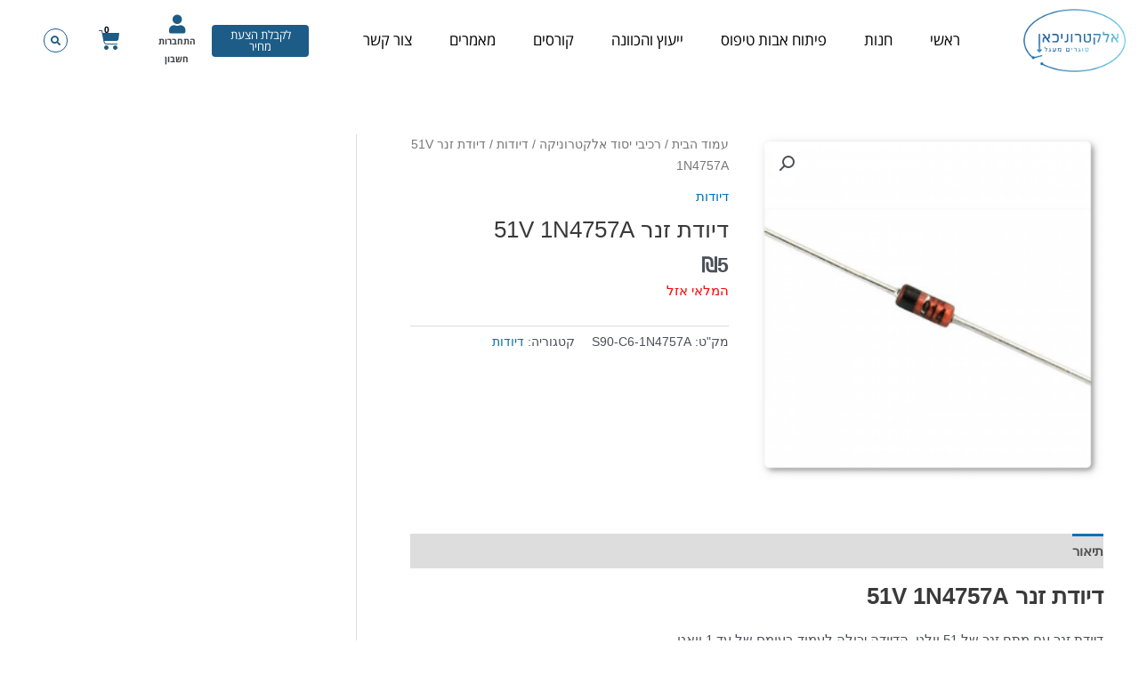

--- FILE ---
content_type: text/css
request_url: https://hackstore.co.il/wp-content/uploads/elementor/css/post-36.css?ver=1768252317
body_size: 25820
content:
.elementor-36 .elementor-element.elementor-element-77a3977 > .elementor-container > .elementor-column > .elementor-widget-wrap{align-content:center;align-items:center;}.elementor-36 .elementor-element.elementor-element-77a3977:not(.elementor-motion-effects-element-type-background), .elementor-36 .elementor-element.elementor-element-77a3977 > .elementor-motion-effects-container > .elementor-motion-effects-layer{background-color:#FFFFFF00;}.elementor-36 .elementor-element.elementor-element-77a3977 > .elementor-container{max-width:1250px;}.elementor-36 .elementor-element.elementor-element-77a3977 > .elementor-background-overlay{opacity:0.04;transition:background 0.3s, border-radius 0.3s, opacity 0.3s;}.elementor-36 .elementor-element.elementor-element-77a3977{transition:background 0.3s, border 0.3s, border-radius 0.3s, box-shadow 0.3s;margin-top:0px;margin-bottom:0px;padding:0px 0px 0px 0px;z-index:5;}.elementor-bc-flex-widget .elementor-36 .elementor-element.elementor-element-6025664.elementor-column .elementor-widget-wrap{align-items:center;}.elementor-36 .elementor-element.elementor-element-6025664.elementor-column.elementor-element[data-element_type="column"] > .elementor-widget-wrap.elementor-element-populated{align-content:center;align-items:center;}.elementor-36 .elementor-element.elementor-element-6025664 > .elementor-element-populated{padding:0px 0px 0px 0px;}.elementor-36 .elementor-element.elementor-element-d706df8{margin-top:0px;margin-bottom:0px;padding:0px 0px 0px 0px;}.elementor-bc-flex-widget .elementor-36 .elementor-element.elementor-element-6c17f1b.elementor-column .elementor-widget-wrap{align-items:center;}.elementor-36 .elementor-element.elementor-element-6c17f1b.elementor-column.elementor-element[data-element_type="column"] > .elementor-widget-wrap.elementor-element-populated{align-content:center;align-items:center;}.elementor-widget-image .widget-image-caption{color:var( --e-global-color-text );font-family:var( --e-global-typography-text-font-family ), Open Sans Hebrew;font-weight:var( --e-global-typography-text-font-weight );}.elementor-36 .elementor-element.elementor-element-b6cd521 > .elementor-widget-container{border-style:solid;border-width:0px 0px 0px 0px;border-color:#A8BFA7;}.elementor-36 .elementor-element.elementor-element-b6cd521{text-align:center;}.elementor-36 .elementor-element.elementor-element-b6cd521 img{width:100%;}.elementor-bc-flex-widget .elementor-36 .elementor-element.elementor-element-1bd66d8.elementor-column .elementor-widget-wrap{align-items:center;}.elementor-36 .elementor-element.elementor-element-1bd66d8.elementor-column.elementor-element[data-element_type="column"] > .elementor-widget-wrap.elementor-element-populated{align-content:center;align-items:center;}.elementor-widget-nav-menu .elementor-nav-menu .elementor-item{font-family:var( --e-global-typography-primary-font-family ), Open Sans Hebrew;font-weight:var( --e-global-typography-primary-font-weight );}.elementor-widget-nav-menu .elementor-nav-menu--main .elementor-item{color:var( --e-global-color-text );fill:var( --e-global-color-text );}.elementor-widget-nav-menu .elementor-nav-menu--main .elementor-item:hover,
					.elementor-widget-nav-menu .elementor-nav-menu--main .elementor-item.elementor-item-active,
					.elementor-widget-nav-menu .elementor-nav-menu--main .elementor-item.highlighted,
					.elementor-widget-nav-menu .elementor-nav-menu--main .elementor-item:focus{color:var( --e-global-color-accent );fill:var( --e-global-color-accent );}.elementor-widget-nav-menu .elementor-nav-menu--main:not(.e--pointer-framed) .elementor-item:before,
					.elementor-widget-nav-menu .elementor-nav-menu--main:not(.e--pointer-framed) .elementor-item:after{background-color:var( --e-global-color-accent );}.elementor-widget-nav-menu .e--pointer-framed .elementor-item:before,
					.elementor-widget-nav-menu .e--pointer-framed .elementor-item:after{border-color:var( --e-global-color-accent );}.elementor-widget-nav-menu{--e-nav-menu-divider-color:var( --e-global-color-text );}.elementor-widget-nav-menu .elementor-nav-menu--dropdown .elementor-item, .elementor-widget-nav-menu .elementor-nav-menu--dropdown  .elementor-sub-item{font-family:var( --e-global-typography-accent-font-family ), Open Sans Hebrew;font-weight:var( --e-global-typography-accent-font-weight );}.elementor-36 .elementor-element.elementor-element-c870a2c .elementor-menu-toggle{margin:0 auto;background-color:rgba(2, 1, 1, 0);}.elementor-36 .elementor-element.elementor-element-c870a2c .elementor-nav-menu .elementor-item{font-size:17px;font-weight:400;}.elementor-36 .elementor-element.elementor-element-c870a2c .elementor-nav-menu--main .elementor-item{color:var( --e-global-color-text );fill:var( --e-global-color-text );padding-left:6px;padding-right:6px;padding-top:8px;padding-bottom:8px;}.elementor-36 .elementor-element.elementor-element-c870a2c .elementor-nav-menu--main .elementor-item:hover,
					.elementor-36 .elementor-element.elementor-element-c870a2c .elementor-nav-menu--main .elementor-item.elementor-item-active,
					.elementor-36 .elementor-element.elementor-element-c870a2c .elementor-nav-menu--main .elementor-item.highlighted,
					.elementor-36 .elementor-element.elementor-element-c870a2c .elementor-nav-menu--main .elementor-item:focus{color:var( --e-global-color-astglobalcolor0 );fill:var( --e-global-color-astglobalcolor0 );}.elementor-36 .elementor-element.elementor-element-c870a2c .elementor-nav-menu--main:not(.e--pointer-framed) .elementor-item:before,
					.elementor-36 .elementor-element.elementor-element-c870a2c .elementor-nav-menu--main:not(.e--pointer-framed) .elementor-item:after{background-color:var( --e-global-color-astglobalcolor0 );}.elementor-36 .elementor-element.elementor-element-c870a2c .e--pointer-framed .elementor-item:before,
					.elementor-36 .elementor-element.elementor-element-c870a2c .e--pointer-framed .elementor-item:after{border-color:var( --e-global-color-astglobalcolor0 );}.elementor-36 .elementor-element.elementor-element-c870a2c .elementor-nav-menu--main .elementor-item.elementor-item-active{color:var( --e-global-color-text );}.elementor-36 .elementor-element.elementor-element-c870a2c .elementor-nav-menu--main:not(.e--pointer-framed) .elementor-item.elementor-item-active:before,
					.elementor-36 .elementor-element.elementor-element-c870a2c .elementor-nav-menu--main:not(.e--pointer-framed) .elementor-item.elementor-item-active:after{background-color:#FFFFFF00;}.elementor-36 .elementor-element.elementor-element-c870a2c .e--pointer-framed .elementor-item.elementor-item-active:before,
					.elementor-36 .elementor-element.elementor-element-c870a2c .e--pointer-framed .elementor-item.elementor-item-active:after{border-color:#FFFFFF00;}.elementor-36 .elementor-element.elementor-element-c870a2c .e--pointer-framed .elementor-item:before{border-width:1px;}.elementor-36 .elementor-element.elementor-element-c870a2c .e--pointer-framed.e--animation-draw .elementor-item:before{border-width:0 0 1px 1px;}.elementor-36 .elementor-element.elementor-element-c870a2c .e--pointer-framed.e--animation-draw .elementor-item:after{border-width:1px 1px 0 0;}.elementor-36 .elementor-element.elementor-element-c870a2c .e--pointer-framed.e--animation-corners .elementor-item:before{border-width:1px 0 0 1px;}.elementor-36 .elementor-element.elementor-element-c870a2c .e--pointer-framed.e--animation-corners .elementor-item:after{border-width:0 1px 1px 0;}.elementor-36 .elementor-element.elementor-element-c870a2c .e--pointer-underline .elementor-item:after,
					 .elementor-36 .elementor-element.elementor-element-c870a2c .e--pointer-overline .elementor-item:before,
					 .elementor-36 .elementor-element.elementor-element-c870a2c .e--pointer-double-line .elementor-item:before,
					 .elementor-36 .elementor-element.elementor-element-c870a2c .e--pointer-double-line .elementor-item:after{height:1px;}.elementor-36 .elementor-element.elementor-element-c870a2c{--e-nav-menu-horizontal-menu-item-margin:calc( 30px / 2 );--nav-menu-icon-size:21px;}.elementor-36 .elementor-element.elementor-element-c870a2c .elementor-nav-menu--main:not(.elementor-nav-menu--layout-horizontal) .elementor-nav-menu > li:not(:last-child){margin-bottom:30px;}.elementor-36 .elementor-element.elementor-element-c870a2c .elementor-nav-menu--dropdown a, .elementor-36 .elementor-element.elementor-element-c870a2c .elementor-menu-toggle{color:#000000;fill:#000000;}.elementor-36 .elementor-element.elementor-element-c870a2c .elementor-nav-menu--dropdown a:hover,
					.elementor-36 .elementor-element.elementor-element-c870a2c .elementor-nav-menu--dropdown a:focus,
					.elementor-36 .elementor-element.elementor-element-c870a2c .elementor-nav-menu--dropdown a.elementor-item-active,
					.elementor-36 .elementor-element.elementor-element-c870a2c .elementor-nav-menu--dropdown a.highlighted,
					.elementor-36 .elementor-element.elementor-element-c870a2c .elementor-menu-toggle:hover,
					.elementor-36 .elementor-element.elementor-element-c870a2c .elementor-menu-toggle:focus{color:#FFFFFF;}.elementor-36 .elementor-element.elementor-element-c870a2c .elementor-nav-menu--dropdown a.elementor-item-active{color:#FFFFFF;}.elementor-36 .elementor-element.elementor-element-c870a2c .elementor-nav-menu--dropdown li:not(:last-child){border-style:solid;border-bottom-width:1px;}.elementor-36 .elementor-element.elementor-element-c870a2c div.elementor-menu-toggle:hover, .elementor-36 .elementor-element.elementor-element-c870a2c div.elementor-menu-toggle:focus{color:#000000;}.elementor-36 .elementor-element.elementor-element-c870a2c div.elementor-menu-toggle:hover svg, .elementor-36 .elementor-element.elementor-element-c870a2c div.elementor-menu-toggle:focus svg{fill:#000000;}.elementor-bc-flex-widget .elementor-36 .elementor-element.elementor-element-07cf975.elementor-column .elementor-widget-wrap{align-items:center;}.elementor-36 .elementor-element.elementor-element-07cf975.elementor-column.elementor-element[data-element_type="column"] > .elementor-widget-wrap.elementor-element-populated{align-content:center;align-items:center;}.elementor-36 .elementor-element.elementor-element-07cf975.elementor-column > .elementor-widget-wrap{justify-content:center;}.elementor-36 .elementor-element.elementor-element-07cf975 > .elementor-element-populated{margin:0px 0px 0px 0px;--e-column-margin-right:0px;--e-column-margin-left:0px;padding:0px 0px 0px 0px;}.elementor-widget-button .elementor-button{background-color:var( --e-global-color-accent );font-family:var( --e-global-typography-accent-font-family ), Open Sans Hebrew;font-weight:var( --e-global-typography-accent-font-weight );}.elementor-36 .elementor-element.elementor-element-2ee949b .elementor-button{background-color:var( --e-global-color-primary );font-family:"Open Sans Hebrew", Open Sans Hebrew;font-size:13px;font-weight:500;padding:5px 10px 5px 10px;}.elementor-36 .elementor-element.elementor-element-2ee949b .elementor-button:hover, .elementor-36 .elementor-element.elementor-element-2ee949b .elementor-button:focus{background-color:#9AB9CE;color:var( --e-global-color-primary );}.elementor-36 .elementor-element.elementor-element-2ee949b .elementor-button:hover svg, .elementor-36 .elementor-element.elementor-element-2ee949b .elementor-button:focus svg{fill:var( --e-global-color-primary );}.elementor-bc-flex-widget .elementor-36 .elementor-element.elementor-element-c06bf02.elementor-column .elementor-widget-wrap{align-items:center;}.elementor-36 .elementor-element.elementor-element-c06bf02.elementor-column.elementor-element[data-element_type="column"] > .elementor-widget-wrap.elementor-element-populated{align-content:center;align-items:center;}.elementor-36 .elementor-element.elementor-element-c06bf02 > .elementor-widget-wrap > .elementor-widget:not(.elementor-widget__width-auto):not(.elementor-widget__width-initial):not(:last-child):not(.elementor-absolute){margin-block-end:0px;}.elementor-36 .elementor-element.elementor-element-c06bf02 > .elementor-element-populated{margin:0px 0px 0px 0px;--e-column-margin-right:0px;--e-column-margin-left:0px;padding:7px 0px 0px 0px;}.elementor-widget-icon.elementor-view-stacked .elementor-icon{background-color:var( --e-global-color-primary );}.elementor-widget-icon.elementor-view-framed .elementor-icon, .elementor-widget-icon.elementor-view-default .elementor-icon{color:var( --e-global-color-primary );border-color:var( --e-global-color-primary );}.elementor-widget-icon.elementor-view-framed .elementor-icon, .elementor-widget-icon.elementor-view-default .elementor-icon svg{fill:var( --e-global-color-primary );}.elementor-36 .elementor-element.elementor-element-d69f01b > .elementor-widget-container{margin:0px 0px -5px 0px;}.elementor-36 .elementor-element.elementor-element-d69f01b .elementor-icon-wrapper{text-align:center;}.elementor-36 .elementor-element.elementor-element-d69f01b .elementor-icon{font-size:21px;}.elementor-36 .elementor-element.elementor-element-d69f01b .elementor-icon svg{height:21px;}.elementor-widget-heading .elementor-heading-title{font-family:var( --e-global-typography-primary-font-family ), Open Sans Hebrew;font-weight:var( --e-global-typography-primary-font-weight );color:var( --e-global-color-primary );}.elementor-36 .elementor-element.elementor-element-3f62ae5 > .elementor-widget-container{margin:0px 0px 0px 0px;}.elementor-36 .elementor-element.elementor-element-3f62ae5{text-align:center;}.elementor-36 .elementor-element.elementor-element-3f62ae5 .elementor-heading-title{font-size:10px;color:#3D4044;}.elementor-36 .elementor-element.elementor-element-94abcaf > .elementor-widget-container{margin:0px 0px 0px 0px;}.elementor-36 .elementor-element.elementor-element-94abcaf{text-align:center;}.elementor-36 .elementor-element.elementor-element-94abcaf .elementor-heading-title{font-size:10px;color:#3D4044;}.elementor-bc-flex-widget .elementor-36 .elementor-element.elementor-element-c58b707.elementor-column .elementor-widget-wrap{align-items:center;}.elementor-36 .elementor-element.elementor-element-c58b707.elementor-column.elementor-element[data-element_type="column"] > .elementor-widget-wrap.elementor-element-populated{align-content:center;align-items:center;}.elementor-36 .elementor-element.elementor-element-c58b707 > .elementor-element-populated{margin:0px 0px 0px 0px;--e-column-margin-right:0px;--e-column-margin-left:0px;padding:0px 0px 0px 0px;}.elementor-widget-woocommerce-menu-cart .elementor-menu-cart__toggle .elementor-button{font-family:var( --e-global-typography-primary-font-family ), Open Sans Hebrew;font-weight:var( --e-global-typography-primary-font-weight );}.elementor-widget-woocommerce-menu-cart .elementor-menu-cart__product-name a{font-family:var( --e-global-typography-primary-font-family ), Open Sans Hebrew;font-weight:var( --e-global-typography-primary-font-weight );}.elementor-widget-woocommerce-menu-cart .elementor-menu-cart__product-price{font-family:var( --e-global-typography-primary-font-family ), Open Sans Hebrew;font-weight:var( --e-global-typography-primary-font-weight );}.elementor-widget-woocommerce-menu-cart .elementor-menu-cart__footer-buttons .elementor-button{font-family:var( --e-global-typography-primary-font-family ), Open Sans Hebrew;font-weight:var( --e-global-typography-primary-font-weight );}.elementor-widget-woocommerce-menu-cart .elementor-menu-cart__footer-buttons a.elementor-button--view-cart{font-family:var( --e-global-typography-primary-font-family ), Open Sans Hebrew;font-weight:var( --e-global-typography-primary-font-weight );}.elementor-widget-woocommerce-menu-cart .elementor-menu-cart__footer-buttons a.elementor-button--checkout{font-family:var( --e-global-typography-primary-font-family ), Open Sans Hebrew;font-weight:var( --e-global-typography-primary-font-weight );}.elementor-widget-woocommerce-menu-cart .woocommerce-mini-cart__empty-message{font-family:var( --e-global-typography-primary-font-family ), Open Sans Hebrew;font-weight:var( --e-global-typography-primary-font-weight );}.elementor-36 .elementor-element.elementor-element-db5e0ff > .elementor-widget-container{margin:0px 0px 0px 0px;}.elementor-36 .elementor-element.elementor-element-db5e0ff{--main-alignment:center;--divider-style:solid;--subtotal-divider-style:solid;--elementor-remove-from-cart-button:none;--remove-from-cart-button:block;--toggle-button-icon-color:var( --e-global-color-primary );--toggle-button-border-width:0px;--toggle-button-border-radius:30px;--toggle-icon-size:24px;--items-indicator-text-color:#000000;--items-indicator-background-color:#FFFFFF00;--cart-border-style:none;--product-price-color:#ACABAB;--cart-footer-layout:1fr 1fr;--products-max-height-sidecart:calc(100vh - 240px);--products-max-height-minicart:calc(100vh - 385px);--cart-footer-buttons-border-radius:50px;}body:not(.rtl) .elementor-36 .elementor-element.elementor-element-db5e0ff .elementor-menu-cart__toggle .elementor-button-icon .elementor-button-icon-qty[data-counter]{right:-0.7em;top:-0.7em;}body.rtl .elementor-36 .elementor-element.elementor-element-db5e0ff .elementor-menu-cart__toggle .elementor-button-icon .elementor-button-icon-qty[data-counter]{right:0.7em;top:-0.7em;left:auto;}.elementor-36 .elementor-element.elementor-element-db5e0ff .elementor-menu-cart__subtotal{font-family:"Varela Round", Open Sans Hebrew;font-weight:400;}.elementor-36 .elementor-element.elementor-element-db5e0ff .widget_shopping_cart_content{--subtotal-divider-left-width:0;--subtotal-divider-right-width:0;}.elementor-bc-flex-widget .elementor-36 .elementor-element.elementor-element-f06f43b.elementor-column .elementor-widget-wrap{align-items:center;}.elementor-36 .elementor-element.elementor-element-f06f43b.elementor-column.elementor-element[data-element_type="column"] > .elementor-widget-wrap.elementor-element-populated{align-content:center;align-items:center;}.elementor-widget-search-form input[type="search"].elementor-search-form__input{font-family:var( --e-global-typography-text-font-family ), Open Sans Hebrew;font-weight:var( --e-global-typography-text-font-weight );}.elementor-widget-search-form .elementor-search-form__input,
					.elementor-widget-search-form .elementor-search-form__icon,
					.elementor-widget-search-form .elementor-lightbox .dialog-lightbox-close-button,
					.elementor-widget-search-form .elementor-lightbox .dialog-lightbox-close-button:hover,
					.elementor-widget-search-form.elementor-search-form--skin-full_screen input[type="search"].elementor-search-form__input{color:var( --e-global-color-text );fill:var( --e-global-color-text );}.elementor-widget-search-form .elementor-search-form__submit{font-family:var( --e-global-typography-text-font-family ), Open Sans Hebrew;font-weight:var( --e-global-typography-text-font-weight );background-color:var( --e-global-color-secondary );}.elementor-36 .elementor-element.elementor-element-d6ac061 > .elementor-widget-container{margin:0px 0px 0px 0px;}.elementor-36 .elementor-element.elementor-element-d6ac061 .elementor-search-form{text-align:center;}.elementor-36 .elementor-element.elementor-element-d6ac061 .elementor-search-form__toggle{--e-search-form-toggle-size:27px;--e-search-form-toggle-color:var( --e-global-color-primary );--e-search-form-toggle-background-color:rgba(2, 1, 1, 0);--e-search-form-toggle-icon-size:calc(41em / 100);--e-search-form-toggle-border-width:1px;--e-search-form-toggle-border-radius:76px;}.elementor-36 .elementor-element.elementor-element-d6ac061 input[type="search"].elementor-search-form__input{font-size:12px;}.elementor-36 .elementor-element.elementor-element-d6ac061 .elementor-search-form__input,
					.elementor-36 .elementor-element.elementor-element-d6ac061 .elementor-search-form__icon,
					.elementor-36 .elementor-element.elementor-element-d6ac061 .elementor-lightbox .dialog-lightbox-close-button,
					.elementor-36 .elementor-element.elementor-element-d6ac061 .elementor-lightbox .dialog-lightbox-close-button:hover,
					.elementor-36 .elementor-element.elementor-element-d6ac061.elementor-search-form--skin-full_screen input[type="search"].elementor-search-form__input{color:#FFFFFF;fill:#FFFFFF;}.elementor-36 .elementor-element.elementor-element-d6ac061:not(.elementor-search-form--skin-full_screen) .elementor-search-form__container{border-width:0px 0px 1px 0px;border-radius:7px;}.elementor-36 .elementor-element.elementor-element-d6ac061.elementor-search-form--skin-full_screen input[type="search"].elementor-search-form__input{border-width:0px 0px 1px 0px;border-radius:7px;}.elementor-theme-builder-content-area{height:400px;}.elementor-location-header:before, .elementor-location-footer:before{content:"";display:table;clear:both;}@media(min-width:768px){.elementor-36 .elementor-element.elementor-element-6025664{width:74.649%;}.elementor-36 .elementor-element.elementor-element-6c17f1b{width:15.041%;}.elementor-36 .elementor-element.elementor-element-1bd66d8{width:85%;}.elementor-36 .elementor-element.elementor-element-07cf975{width:8.683%;}.elementor-36 .elementor-element.elementor-element-c06bf02{width:6.317%;}.elementor-36 .elementor-element.elementor-element-c58b707{width:5.088%;}.elementor-36 .elementor-element.elementor-element-f06f43b{width:5.263%;}}@media(max-width:767px){.elementor-36 .elementor-element.elementor-element-77a3977 > .elementor-background-overlay{background-image:url("https://hackstore.co.il/wp-content/plugins/elementor/assets/images/placeholder.png");background-position:center left;}.elementor-36 .elementor-element.elementor-element-77a3977{padding:5px 0px 5px 0px;}.elementor-36 .elementor-element.elementor-element-6025664{width:52%;}.elementor-36 .elementor-element.elementor-element-6025664 > .elementor-element-populated{padding:0px 0px 0px 0px;}.elementor-36 .elementor-element.elementor-element-d706df8{padding:0px 4px 0px 0px;}.elementor-36 .elementor-element.elementor-element-6c17f1b{width:70%;}.elementor-36 .elementor-element.elementor-element-6c17f1b.elementor-column > .elementor-widget-wrap{justify-content:center;}.elementor-36 .elementor-element.elementor-element-b6cd521 > .elementor-widget-container{margin:0px 0px 0px 0px;padding:0px 0px 0px 0px;border-width:0px 0px 0px 1px;}.elementor-36 .elementor-element.elementor-element-b6cd521{text-align:center;}.elementor-36 .elementor-element.elementor-element-b6cd521 img{width:74%;}.elementor-36 .elementor-element.elementor-element-1bd66d8{width:22%;}.elementor-bc-flex-widget .elementor-36 .elementor-element.elementor-element-1bd66d8.elementor-column .elementor-widget-wrap{align-items:center;}.elementor-36 .elementor-element.elementor-element-1bd66d8.elementor-column.elementor-element[data-element_type="column"] > .elementor-widget-wrap.elementor-element-populated{align-content:center;align-items:center;}.elementor-36 .elementor-element.elementor-element-1bd66d8 > .elementor-widget-wrap > .elementor-widget:not(.elementor-widget__width-auto):not(.elementor-widget__width-initial):not(:last-child):not(.elementor-absolute){margin-block-end:0px;}.elementor-36 .elementor-element.elementor-element-c870a2c .elementor-nav-menu--dropdown .elementor-item, .elementor-36 .elementor-element.elementor-element-c870a2c .elementor-nav-menu--dropdown  .elementor-sub-item{font-size:15px;}.elementor-36 .elementor-element.elementor-element-c870a2c{--nav-menu-icon-size:28px;}.elementor-36 .elementor-element.elementor-element-07cf975{width:15%;}.elementor-36 .elementor-element.elementor-element-07cf975 > .elementor-element-populated{padding:0px 0px 0px 0px;}.elementor-36 .elementor-element.elementor-element-2ee949b .elementor-button{font-size:10px;}.elementor-36 .elementor-element.elementor-element-c06bf02{width:15%;}.elementor-bc-flex-widget .elementor-36 .elementor-element.elementor-element-c06bf02.elementor-column .elementor-widget-wrap{align-items:center;}.elementor-36 .elementor-element.elementor-element-c06bf02.elementor-column.elementor-element[data-element_type="column"] > .elementor-widget-wrap.elementor-element-populated{align-content:center;align-items:center;}.elementor-36 .elementor-element.elementor-element-c06bf02 > .elementor-widget-wrap > .elementor-widget:not(.elementor-widget__width-auto):not(.elementor-widget__width-initial):not(:last-child):not(.elementor-absolute){margin-block-end:-2px;}.elementor-36 .elementor-element.elementor-element-c58b707{width:10%;}.elementor-36 .elementor-element.elementor-element-c58b707 > .elementor-element-populated{padding:0px 0px 0px 0px;}.elementor-36 .elementor-element.elementor-element-db5e0ff > .elementor-widget-container{margin:0px 0px 0px 0px;padding:0px 0px 0px 0px;}.elementor-36 .elementor-element.elementor-element-db5e0ff{--main-alignment:center;}.elementor-36 .elementor-element.elementor-element-f06f43b{width:17%;}.elementor-36 .elementor-element.elementor-element-f06f43b > .elementor-element-populated{padding:0px 0px 0px 0px;}.elementor-36 .elementor-element.elementor-element-d6ac061 > .elementor-widget-container{margin:0px 0px 0px 0px;padding:0px 0px 0px 0px;}.elementor-36 .elementor-element.elementor-element-d6ac061 input[type="search"].elementor-search-form__input{font-size:25px;}}/* Start custom CSS for section, class: .elementor-element-77a3977 */.elementor-36 .elementor-element.elementor-element-77a3977.elementor-sticky--effects{
   background-color: rgba(255,255,255,0.95)!important
   
}

.elementor-36 .elementor-element.elementor-element-77a3977{
   transition: background-color 2.0s ease !important;
}

.elementor-36 .elementor-element.elementor-element-77a3977.elementor-sticky--effects >.elementor-container{
   min-height: 10px;
}

.elementor-36 .elementor-element.elementor-element-77a3977 > .elementor-container{
   transition: min-height 1s ease !important;
}

.current-menu-item a {font-weight:600 !important;}/* End custom CSS */

--- FILE ---
content_type: text/css
request_url: https://hackstore.co.il/wp-content/uploads/elementor/css/post-40.css?ver=1768252317
body_size: 30034
content:
.elementor-40 .elementor-element.elementor-element-38e672b8{margin-top:0px;margin-bottom:0px;}.elementor-widget-divider{--divider-color:var( --e-global-color-secondary );}.elementor-widget-divider .elementor-divider__text{color:var( --e-global-color-secondary );font-family:var( --e-global-typography-secondary-font-family ), Open Sans Hebrew;font-weight:var( --e-global-typography-secondary-font-weight );}.elementor-widget-divider.elementor-view-stacked .elementor-icon{background-color:var( --e-global-color-secondary );}.elementor-widget-divider.elementor-view-framed .elementor-icon, .elementor-widget-divider.elementor-view-default .elementor-icon{color:var( --e-global-color-secondary );border-color:var( --e-global-color-secondary );}.elementor-widget-divider.elementor-view-framed .elementor-icon, .elementor-widget-divider.elementor-view-default .elementor-icon svg{fill:var( --e-global-color-secondary );}.elementor-40 .elementor-element.elementor-element-54064923{--divider-border-style:solid;--divider-color:#A8A8A8;--divider-border-width:1px;}.elementor-40 .elementor-element.elementor-element-54064923 .elementor-divider-separator{width:100%;margin:0 auto;margin-center:0;}.elementor-40 .elementor-element.elementor-element-54064923 .elementor-divider{text-align:center;padding-block-start:15px;padding-block-end:15px;}.elementor-40 .elementor-element.elementor-element-42f9e71d{transition:background 0.3s, border 0.3s, border-radius 0.3s, box-shadow 0.3s;padding:0px 5px 0px 5px;}.elementor-40 .elementor-element.elementor-element-42f9e71d > .elementor-background-overlay{transition:background 0.3s, border-radius 0.3s, opacity 0.3s;}.elementor-bc-flex-widget .elementor-40 .elementor-element.elementor-element-6586ae5a.elementor-column .elementor-widget-wrap{align-items:flex-start;}.elementor-40 .elementor-element.elementor-element-6586ae5a.elementor-column.elementor-element[data-element_type="column"] > .elementor-widget-wrap.elementor-element-populated{align-content:flex-start;align-items:flex-start;}.elementor-40 .elementor-element.elementor-element-6586ae5a > .elementor-widget-wrap > .elementor-widget:not(.elementor-widget__width-auto):not(.elementor-widget__width-initial):not(:last-child):not(.elementor-absolute){margin-block-end:5px;}.elementor-40 .elementor-element.elementor-element-6586ae5a > .elementor-element-populated{margin:0px 0px 0px 0px;--e-column-margin-right:0px;--e-column-margin-left:0px;padding:0px 10px 10px 10px;}.elementor-widget-theme-site-logo .widget-image-caption{color:var( --e-global-color-text );font-family:var( --e-global-typography-text-font-family ), Open Sans Hebrew;font-weight:var( --e-global-typography-text-font-weight );}.elementor-40 .elementor-element.elementor-element-7e5f0320 > .elementor-widget-container{padding:0px 0px 0px 0px;}.elementor-40 .elementor-element.elementor-element-7e5f0320{text-align:start;}.elementor-40 .elementor-element.elementor-element-7e5f0320 img{width:55%;}.elementor-widget-icon-list .elementor-icon-list-item:not(:last-child):after{border-color:var( --e-global-color-text );}.elementor-widget-icon-list .elementor-icon-list-icon i{color:var( --e-global-color-primary );}.elementor-widget-icon-list .elementor-icon-list-icon svg{fill:var( --e-global-color-primary );}.elementor-widget-icon-list .elementor-icon-list-item > .elementor-icon-list-text, .elementor-widget-icon-list .elementor-icon-list-item > a{font-family:var( --e-global-typography-text-font-family ), Open Sans Hebrew;font-weight:var( --e-global-typography-text-font-weight );}.elementor-widget-icon-list .elementor-icon-list-text{color:var( --e-global-color-secondary );}.elementor-40 .elementor-element.elementor-element-4e2f42a1 > .elementor-widget-container{margin:0px 0px 0px 0px;}.elementor-40 .elementor-element.elementor-element-4e2f42a1 .elementor-icon-list-items:not(.elementor-inline-items) .elementor-icon-list-item:not(:last-child){padding-block-end:calc(10px/2);}.elementor-40 .elementor-element.elementor-element-4e2f42a1 .elementor-icon-list-items:not(.elementor-inline-items) .elementor-icon-list-item:not(:first-child){margin-block-start:calc(10px/2);}.elementor-40 .elementor-element.elementor-element-4e2f42a1 .elementor-icon-list-items.elementor-inline-items .elementor-icon-list-item{margin-inline:calc(10px/2);}.elementor-40 .elementor-element.elementor-element-4e2f42a1 .elementor-icon-list-items.elementor-inline-items{margin-inline:calc(-10px/2);}.elementor-40 .elementor-element.elementor-element-4e2f42a1 .elementor-icon-list-items.elementor-inline-items .elementor-icon-list-item:after{inset-inline-end:calc(-10px/2);}.elementor-40 .elementor-element.elementor-element-4e2f42a1 .elementor-icon-list-icon i{transition:color 0.3s;}.elementor-40 .elementor-element.elementor-element-4e2f42a1 .elementor-icon-list-icon svg{transition:fill 0.3s;}.elementor-40 .elementor-element.elementor-element-4e2f42a1{--e-icon-list-icon-size:20px;--icon-vertical-offset:0px;}.elementor-40 .elementor-element.elementor-element-4e2f42a1 .elementor-icon-list-icon{padding-inline-end:5px;}.elementor-40 .elementor-element.elementor-element-4e2f42a1 .elementor-icon-list-item > .elementor-icon-list-text, .elementor-40 .elementor-element.elementor-element-4e2f42a1 .elementor-icon-list-item > a{font-size:14px;font-weight:400;letter-spacing:0.5px;}.elementor-40 .elementor-element.elementor-element-4e2f42a1 .elementor-icon-list-text{transition:color 0.3s;}.elementor-bc-flex-widget .elementor-40 .elementor-element.elementor-element-6680b9e8.elementor-column .elementor-widget-wrap{align-items:flex-start;}.elementor-40 .elementor-element.elementor-element-6680b9e8.elementor-column.elementor-element[data-element_type="column"] > .elementor-widget-wrap.elementor-element-populated{align-content:flex-start;align-items:flex-start;}.elementor-40 .elementor-element.elementor-element-6680b9e8 > .elementor-element-populated{border-style:solid;border-width:0px 0px 0px 0px;border-color:#FFF7F1;}.elementor-widget-heading .elementor-heading-title{font-family:var( --e-global-typography-primary-font-family ), Open Sans Hebrew;font-weight:var( --e-global-typography-primary-font-weight );color:var( --e-global-color-primary );}.elementor-40 .elementor-element.elementor-element-18384590 .elementor-heading-title{font-size:25px;font-weight:400;text-transform:uppercase;}.elementor-40 .elementor-element.elementor-element-63ae3815 .elementor-icon-list-items:not(.elementor-inline-items) .elementor-icon-list-item:not(:last-child){padding-block-end:calc(8px/2);}.elementor-40 .elementor-element.elementor-element-63ae3815 .elementor-icon-list-items:not(.elementor-inline-items) .elementor-icon-list-item:not(:first-child){margin-block-start:calc(8px/2);}.elementor-40 .elementor-element.elementor-element-63ae3815 .elementor-icon-list-items.elementor-inline-items .elementor-icon-list-item{margin-inline:calc(8px/2);}.elementor-40 .elementor-element.elementor-element-63ae3815 .elementor-icon-list-items.elementor-inline-items{margin-inline:calc(-8px/2);}.elementor-40 .elementor-element.elementor-element-63ae3815 .elementor-icon-list-items.elementor-inline-items .elementor-icon-list-item:after{inset-inline-end:calc(-8px/2);}.elementor-40 .elementor-element.elementor-element-63ae3815 .elementor-icon-list-icon i{color:#D1AB53;transition:color 0.3s;}.elementor-40 .elementor-element.elementor-element-63ae3815 .elementor-icon-list-icon svg{fill:#D1AB53;transition:fill 0.3s;}.elementor-40 .elementor-element.elementor-element-63ae3815{--e-icon-list-icon-size:15px;--icon-vertical-offset:0px;}.elementor-40 .elementor-element.elementor-element-63ae3815 .elementor-icon-list-icon{padding-inline-end:0px;}.elementor-40 .elementor-element.elementor-element-63ae3815 .elementor-icon-list-item > .elementor-icon-list-text, .elementor-40 .elementor-element.elementor-element-63ae3815 .elementor-icon-list-item > a{font-size:15px;font-weight:300;}.elementor-40 .elementor-element.elementor-element-63ae3815 .elementor-icon-list-text{transition:color 0.3s;}.elementor-bc-flex-widget .elementor-40 .elementor-element.elementor-element-7547cf14.elementor-column .elementor-widget-wrap{align-items:flex-start;}.elementor-40 .elementor-element.elementor-element-7547cf14.elementor-column.elementor-element[data-element_type="column"] > .elementor-widget-wrap.elementor-element-populated{align-content:flex-start;align-items:flex-start;}.elementor-40 .elementor-element.elementor-element-4b53e86e .elementor-heading-title{font-size:25px;font-weight:400;text-transform:uppercase;}.elementor-40 .elementor-element.elementor-element-1659ea52 .elementor-repeater-item-72a8796.elementor-social-icon{background-color:#6E7BB9;}.elementor-40 .elementor-element.elementor-element-1659ea52{--grid-template-columns:repeat(0, auto);--icon-size:16px;--grid-column-gap:9px;--grid-row-gap:0px;}.elementor-40 .elementor-element.elementor-element-1659ea52 .elementor-widget-container{text-align:right;}.elementor-40 .elementor-element.elementor-element-1659ea52 > .elementor-widget-container{margin:0px -8px 0px 0px;}.elementor-40 .elementor-element.elementor-element-1659ea52 .elementor-social-icon{--icon-padding:0.6em;}.elementor-40 .elementor-element.elementor-element-1659ea52 .elementor-icon{border-radius:100px 100px 100px 100px;}.elementor-bc-flex-widget .elementor-40 .elementor-element.elementor-element-25bcc1f4.elementor-column .elementor-widget-wrap{align-items:flex-start;}.elementor-40 .elementor-element.elementor-element-25bcc1f4.elementor-column.elementor-element[data-element_type="column"] > .elementor-widget-wrap.elementor-element-populated{align-content:flex-start;align-items:flex-start;}.elementor-40 .elementor-element.elementor-element-280b409b{text-align:center;}.elementor-40 .elementor-element.elementor-element-280b409b .elementor-heading-title{font-size:25px;font-weight:400;text-transform:uppercase;}.elementor-widget-form .elementor-field-group > label, .elementor-widget-form .elementor-field-subgroup label{color:var( --e-global-color-text );}.elementor-widget-form .elementor-field-group > label{font-family:var( --e-global-typography-text-font-family ), Open Sans Hebrew;font-weight:var( --e-global-typography-text-font-weight );}.elementor-widget-form .elementor-field-type-html{color:var( --e-global-color-text );font-family:var( --e-global-typography-text-font-family ), Open Sans Hebrew;font-weight:var( --e-global-typography-text-font-weight );}.elementor-widget-form .elementor-field-group .elementor-field{color:var( --e-global-color-text );}.elementor-widget-form .elementor-field-group .elementor-field, .elementor-widget-form .elementor-field-subgroup label{font-family:var( --e-global-typography-text-font-family ), Open Sans Hebrew;font-weight:var( --e-global-typography-text-font-weight );}.elementor-widget-form .elementor-button{font-family:var( --e-global-typography-accent-font-family ), Open Sans Hebrew;font-weight:var( --e-global-typography-accent-font-weight );}.elementor-widget-form .e-form__buttons__wrapper__button-next{background-color:var( --e-global-color-accent );}.elementor-widget-form .elementor-button[type="submit"]{background-color:var( --e-global-color-accent );}.elementor-widget-form .e-form__buttons__wrapper__button-previous{background-color:var( --e-global-color-accent );}.elementor-widget-form .elementor-message{font-family:var( --e-global-typography-text-font-family ), Open Sans Hebrew;font-weight:var( --e-global-typography-text-font-weight );}.elementor-widget-form .e-form__indicators__indicator, .elementor-widget-form .e-form__indicators__indicator__label{font-family:var( --e-global-typography-accent-font-family ), Open Sans Hebrew;font-weight:var( --e-global-typography-accent-font-weight );}.elementor-widget-form{--e-form-steps-indicator-inactive-primary-color:var( --e-global-color-text );--e-form-steps-indicator-active-primary-color:var( --e-global-color-accent );--e-form-steps-indicator-completed-primary-color:var( --e-global-color-accent );--e-form-steps-indicator-progress-color:var( --e-global-color-accent );--e-form-steps-indicator-progress-background-color:var( --e-global-color-text );--e-form-steps-indicator-progress-meter-color:var( --e-global-color-text );}.elementor-widget-form .e-form__indicators__indicator__progress__meter{font-family:var( --e-global-typography-accent-font-family ), Open Sans Hebrew;font-weight:var( --e-global-typography-accent-font-weight );}.elementor-40 .elementor-element.elementor-element-5cb77c27 > .elementor-widget-container{padding:0px 30px 0px 30px;}.elementor-40 .elementor-element.elementor-element-5cb77c27 .elementor-field-group{padding-right:calc( 0px/2 );padding-left:calc( 0px/2 );margin-bottom:11px;}.elementor-40 .elementor-element.elementor-element-5cb77c27 .elementor-form-fields-wrapper{margin-left:calc( -0px/2 );margin-right:calc( -0px/2 );margin-bottom:-11px;}.elementor-40 .elementor-element.elementor-element-5cb77c27 .elementor-field-group.recaptcha_v3-bottomleft, .elementor-40 .elementor-element.elementor-element-5cb77c27 .elementor-field-group.recaptcha_v3-bottomright{margin-bottom:0;}body.rtl .elementor-40 .elementor-element.elementor-element-5cb77c27 .elementor-labels-inline .elementor-field-group > label{padding-left:0px;}body:not(.rtl) .elementor-40 .elementor-element.elementor-element-5cb77c27 .elementor-labels-inline .elementor-field-group > label{padding-right:0px;}body .elementor-40 .elementor-element.elementor-element-5cb77c27 .elementor-labels-above .elementor-field-group > label{padding-bottom:0px;}.elementor-40 .elementor-element.elementor-element-5cb77c27 .elementor-field-group > label, .elementor-40 .elementor-element.elementor-element-5cb77c27 .elementor-field-subgroup label{color:#ffffff;}.elementor-40 .elementor-element.elementor-element-5cb77c27 .elementor-field-group > label{font-size:12px;}.elementor-40 .elementor-element.elementor-element-5cb77c27 .elementor-field-type-html{padding-bottom:0px;}.elementor-40 .elementor-element.elementor-element-5cb77c27 .elementor-field-group .elementor-field, .elementor-40 .elementor-element.elementor-element-5cb77c27 .elementor-field-subgroup label{font-size:14px;font-weight:600;}.elementor-40 .elementor-element.elementor-element-5cb77c27 .elementor-field-group .elementor-field:not(.elementor-select-wrapper){background-color:#FFFFFF;border-width:0px 0px 1px 0px;border-radius:0px 0px 0px 0px;}.elementor-40 .elementor-element.elementor-element-5cb77c27 .elementor-field-group .elementor-select-wrapper select{background-color:#FFFFFF;border-width:0px 0px 1px 0px;border-radius:0px 0px 0px 0px;}.elementor-40 .elementor-element.elementor-element-5cb77c27 .elementor-button{font-size:14px;font-weight:600;text-transform:uppercase;border-style:solid;border-width:1px 1px 1px 1px;border-radius:35px 35px 35px 35px;}.elementor-40 .elementor-element.elementor-element-5cb77c27 .e-form__buttons__wrapper__button-next{background-color:var( --e-global-color-astglobalcolor0 );color:var( --e-global-color-accent );}.elementor-40 .elementor-element.elementor-element-5cb77c27 .elementor-button[type="submit"]{background-color:var( --e-global-color-astglobalcolor0 );color:var( --e-global-color-accent );}.elementor-40 .elementor-element.elementor-element-5cb77c27 .elementor-button[type="submit"] svg *{fill:var( --e-global-color-accent );}.elementor-40 .elementor-element.elementor-element-5cb77c27 .e-form__buttons__wrapper__button-previous{color:#ffffff;}.elementor-40 .elementor-element.elementor-element-5cb77c27 .e-form__buttons__wrapper__button-next:hover{background-color:var( --e-global-color-secondary );color:#FFFFFF;}.elementor-40 .elementor-element.elementor-element-5cb77c27 .elementor-button[type="submit"]:hover{background-color:var( --e-global-color-secondary );color:#FFFFFF;}.elementor-40 .elementor-element.elementor-element-5cb77c27 .elementor-button[type="submit"]:hover svg *{fill:#FFFFFF;}.elementor-40 .elementor-element.elementor-element-5cb77c27 .e-form__buttons__wrapper__button-previous:hover{color:#ffffff;}.elementor-40 .elementor-element.elementor-element-5cb77c27 .elementor-message{font-size:51px;}.elementor-40 .elementor-element.elementor-element-5cb77c27 .elementor-message.elementor-message-success{color:#23A455;}.elementor-40 .elementor-element.elementor-element-5cb77c27 .elementor-message.elementor-message-danger{color:#FF1010;}.elementor-40 .elementor-element.elementor-element-5cb77c27 .elementor-message.elementor-help-inline{color:#1C82A3;}.elementor-40 .elementor-element.elementor-element-5cb77c27{--e-form-steps-indicators-spacing:20px;--e-form-steps-indicator-padding:30px;--e-form-steps-indicator-inactive-secondary-color:#ffffff;--e-form-steps-indicator-active-secondary-color:#ffffff;--e-form-steps-indicator-completed-secondary-color:#ffffff;--e-form-steps-divider-width:1px;--e-form-steps-divider-gap:10px;}.elementor-40 .elementor-element.elementor-element-684876d7 > .elementor-container > .elementor-column > .elementor-widget-wrap{align-content:center;align-items:center;}.elementor-40 .elementor-element.elementor-element-684876d7:not(.elementor-motion-effects-element-type-background), .elementor-40 .elementor-element.elementor-element-684876d7 > .elementor-motion-effects-container > .elementor-motion-effects-layer{background-color:#FFFFFF;}.elementor-40 .elementor-element.elementor-element-684876d7 > .elementor-container{min-height:50px;}.elementor-40 .elementor-element.elementor-element-684876d7{transition:background 0.3s, border 0.3s, border-radius 0.3s, box-shadow 0.3s;}.elementor-40 .elementor-element.elementor-element-684876d7 > .elementor-background-overlay{transition:background 0.3s, border-radius 0.3s, opacity 0.3s;}.elementor-40 .elementor-element.elementor-element-3a79654a > .elementor-widget-wrap > .elementor-widget:not(.elementor-widget__width-auto):not(.elementor-widget__width-initial):not(:last-child):not(.elementor-absolute){margin-block-end:5px;}.elementor-40 .elementor-element.elementor-element-6d383b67{--divider-border-style:solid;--divider-color:#A8A8A8;--divider-border-width:1px;}.elementor-40 .elementor-element.elementor-element-6d383b67 .elementor-divider-separator{width:100%;margin:0 auto;margin-center:0;}.elementor-40 .elementor-element.elementor-element-6d383b67 .elementor-divider{text-align:center;padding-block-start:15px;padding-block-end:15px;}.elementor-40 .elementor-element.elementor-element-18802db{text-align:center;}.elementor-40 .elementor-element.elementor-element-18802db .elementor-heading-title{font-size:12px;font-weight:300;color:#3D4044;}.elementor-widget-image .widget-image-caption{color:var( --e-global-color-text );font-family:var( --e-global-typography-text-font-family ), Open Sans Hebrew;font-weight:var( --e-global-typography-text-font-weight );}.elementor-40 .elementor-element.elementor-element-ccafde2 > .elementor-widget-container{margin:5px 0px 5px 0px;}.elementor-40 .elementor-element.elementor-element-ccafde2{text-align:center;}.elementor-40 .elementor-element.elementor-element-ccafde2 img{width:20%;}.elementor-40 .elementor-element.elementor-element-f47052b > .elementor-widget-container{padding:0px 0px 0px 0px;}.elementor-40 .elementor-element.elementor-element-f47052b{text-align:center;}.elementor-40 .elementor-element.elementor-element-f47052b .elementor-heading-title{font-size:15px;font-weight:300;color:#011640;}.elementor-40 .elementor-element.elementor-element-3a0a136a:not(.elementor-motion-effects-element-type-background), .elementor-40 .elementor-element.elementor-element-3a0a136a > .elementor-motion-effects-container > .elementor-motion-effects-layer{background-color:var( --e-global-color-primary );}.elementor-40 .elementor-element.elementor-element-3a0a136a{transition:background 0.3s, border 0.3s, border-radius 0.3s, box-shadow 0.3s;margin-top:0px;margin-bottom:0px;padding:0px 0px 0px 60px;}.elementor-40 .elementor-element.elementor-element-3a0a136a > .elementor-background-overlay{transition:background 0.3s, border-radius 0.3s, opacity 0.3s;}.elementor-40 .elementor-element.elementor-element-16ecaf56 > .elementor-element-populated{margin:0px 0px 0px 0px;--e-column-margin-right:0px;--e-column-margin-left:0px;padding:0px 0px 0px 0px;}.elementor-40 .elementor-element.elementor-element-459c09eb > .elementor-widget-container{margin:4px 0px 0px 0px;padding:0px 0px 0px 0px;}.elementor-40 .elementor-element.elementor-element-459c09eb{text-align:end;}.elementor-40 .elementor-element.elementor-element-459c09eb img{width:18%;}.elementor-40 .elementor-element.elementor-element-7db0745a > .elementor-element-populated{padding:10px 5px 10px 10px;}.elementor-40 .elementor-element.elementor-element-58860469 > .elementor-widget-container{margin:0px 0px 0px 0px;padding:0px 0px 0px 0px;}.elementor-40 .elementor-element.elementor-element-58860469{text-align:start;}.elementor-40 .elementor-element.elementor-element-58860469 .elementor-heading-title{font-family:"Open Sans Hebrew", Open Sans Hebrew;font-size:14px;font-weight:400;line-height:1.4em;letter-spacing:0.9px;color:var( --e-global-color-accent );}.elementor-widget-sitemap .elementor-sitemap-title{color:var( --e-global-color-primary );font-family:var( --e-global-typography-primary-font-family ), Open Sans Hebrew;font-weight:var( --e-global-typography-primary-font-weight );}.elementor-widget-sitemap .elementor-sitemap-item, .elementor-widget-sitemap span.elementor-sitemap-list, .elementor-widget-sitemap .elementor-sitemap-item a{color:var( --e-global-color-text );font-family:var( --e-global-typography-text-font-family ), Open Sans Hebrew;font-weight:var( --e-global-typography-text-font-weight );}.elementor-widget-sitemap .elementor-sitemap-item{color:var( --e-global-color-text );}.elementor-40 .elementor-element.elementor-element-9d2a1ee .elementor-sitemap-section{flex-basis:calc( 1 / 4 * 100% );}.elementor-40 .elementor-element.elementor-element-9d2a1ee .elementor-sitemap-list, .elementor-40 .elementor-element.elementor-element-9d2a1ee .elementor-sitemap-list .children{list-style-type:disc;}.elementor-theme-builder-content-area{height:400px;}.elementor-location-header:before, .elementor-location-footer:before{content:"";display:table;clear:both;}@media(min-width:768px){.elementor-40 .elementor-element.elementor-element-6680b9e8{width:22.478%;}.elementor-40 .elementor-element.elementor-element-7547cf14{width:23.821%;}.elementor-40 .elementor-element.elementor-element-25bcc1f4{width:28.701%;}.elementor-40 .elementor-element.elementor-element-16ecaf56{width:50%;}.elementor-40 .elementor-element.elementor-element-7db0745a{width:50.011%;}}@media(max-width:1024px){.elementor-40 .elementor-element.elementor-element-42f9e71d{padding:50px 20px 50px 20px;}.elementor-40 .elementor-element.elementor-element-6586ae5a > .elementor-element-populated{margin:0px 0px 40px 0px;--e-column-margin-right:0px;--e-column-margin-left:0px;}.elementor-40 .elementor-element.elementor-element-4e2f42a1 .elementor-icon-list-items:not(.elementor-inline-items) .elementor-icon-list-item:not(:last-child){padding-block-end:calc(12px/2);}.elementor-40 .elementor-element.elementor-element-4e2f42a1 .elementor-icon-list-items:not(.elementor-inline-items) .elementor-icon-list-item:not(:first-child){margin-block-start:calc(12px/2);}.elementor-40 .elementor-element.elementor-element-4e2f42a1 .elementor-icon-list-items.elementor-inline-items .elementor-icon-list-item{margin-inline:calc(12px/2);}.elementor-40 .elementor-element.elementor-element-4e2f42a1 .elementor-icon-list-items.elementor-inline-items{margin-inline:calc(-12px/2);}.elementor-40 .elementor-element.elementor-element-4e2f42a1 .elementor-icon-list-items.elementor-inline-items .elementor-icon-list-item:after{inset-inline-end:calc(-12px/2);}.elementor-40 .elementor-element.elementor-element-4e2f42a1 .elementor-icon-list-item > .elementor-icon-list-text, .elementor-40 .elementor-element.elementor-element-4e2f42a1 .elementor-icon-list-item > a{font-size:13px;}.elementor-40 .elementor-element.elementor-element-6680b9e8 > .elementor-element-populated{margin:0px 0px 0px 0px;--e-column-margin-right:0px;--e-column-margin-left:0px;}.elementor-40 .elementor-element.elementor-element-63ae3815 .elementor-icon-list-item > .elementor-icon-list-text, .elementor-40 .elementor-element.elementor-element-63ae3815 .elementor-icon-list-item > a{font-size:13px;}.elementor-40 .elementor-element.elementor-element-7547cf14 > .elementor-element-populated{margin:0px 0px 0px 0px;--e-column-margin-right:0px;--e-column-margin-left:0px;}.elementor-40 .elementor-element.elementor-element-25bcc1f4 > .elementor-element-populated{margin:40px 0px 0px 0px;--e-column-margin-right:0px;--e-column-margin-left:0px;}.elementor-40 .elementor-element.elementor-element-684876d7{padding:0px 20px 0px 20px;}.elementor-40 .elementor-element.elementor-element-9d2a1ee .elementor-sitemap-section{flex-basis:calc( 1 / 2 * 100% );}}@media(max-width:767px){.elementor-40 .elementor-element.elementor-element-42f9e71d{padding:0px 15px 0px 15px;}.elementor-40 .elementor-element.elementor-element-6586ae5a{width:100%;}.elementor-40 .elementor-element.elementor-element-6586ae5a > .elementor-element-populated{margin:0px 0px 20px 0px;--e-column-margin-right:0px;--e-column-margin-left:0px;}.elementor-40 .elementor-element.elementor-element-7e5f0320 > .elementor-widget-container{margin:0px -7px 0px 0px;padding:0px 0px 0px 0px;}.elementor-40 .elementor-element.elementor-element-7e5f0320{text-align:center;}.elementor-40 .elementor-element.elementor-element-7e5f0320 img{width:40%;}.elementor-40 .elementor-element.elementor-element-4e2f42a1 > .elementor-widget-container{padding:0px 0px 0px 0px;}.elementor-40 .elementor-element.elementor-element-4e2f42a1 .elementor-icon-list-items:not(.elementor-inline-items) .elementor-icon-list-item:not(:last-child){padding-block-end:calc(12px/2);}.elementor-40 .elementor-element.elementor-element-4e2f42a1 .elementor-icon-list-items:not(.elementor-inline-items) .elementor-icon-list-item:not(:first-child){margin-block-start:calc(12px/2);}.elementor-40 .elementor-element.elementor-element-4e2f42a1 .elementor-icon-list-items.elementor-inline-items .elementor-icon-list-item{margin-inline:calc(12px/2);}.elementor-40 .elementor-element.elementor-element-4e2f42a1 .elementor-icon-list-items.elementor-inline-items{margin-inline:calc(-12px/2);}.elementor-40 .elementor-element.elementor-element-4e2f42a1 .elementor-icon-list-items.elementor-inline-items .elementor-icon-list-item:after{inset-inline-end:calc(-12px/2);}.elementor-40 .elementor-element.elementor-element-4e2f42a1{--e-icon-list-icon-size:0px;}.elementor-40 .elementor-element.elementor-element-6680b9e8{width:100%;}.elementor-40 .elementor-element.elementor-element-6680b9e8 > .elementor-element-populated{border-width:1px 0px 0px 0px;margin:0px 0px 20px 0px;--e-column-margin-right:0px;--e-column-margin-left:0px;}.elementor-40 .elementor-element.elementor-element-18384590{text-align:center;}.elementor-40 .elementor-element.elementor-element-63ae3815 > .elementor-widget-container{margin:0px 0px 0px 0px;padding:0px 0px 0px 0px;}.elementor-40 .elementor-element.elementor-element-63ae3815 .elementor-icon-list-item > .elementor-icon-list-text, .elementor-40 .elementor-element.elementor-element-63ae3815 .elementor-icon-list-item > a{font-size:16px;}.elementor-40 .elementor-element.elementor-element-7547cf14{width:100%;}.elementor-40 .elementor-element.elementor-element-7547cf14 > .elementor-element-populated{margin:0px 0px 20px 0px;--e-column-margin-right:0px;--e-column-margin-left:0px;}.elementor-40 .elementor-element.elementor-element-4b53e86e{text-align:center;}.elementor-40 .elementor-element.elementor-element-1659ea52 .elementor-widget-container{text-align:center;}.elementor-40 .elementor-element.elementor-element-25bcc1f4 > .elementor-element-populated{margin:0px 0px 0px 0px;--e-column-margin-right:0px;--e-column-margin-left:0px;padding:10px 0px 10px 10px;}.elementor-40 .elementor-element.elementor-element-280b409b{text-align:center;}.elementor-40 .elementor-element.elementor-element-280b409b .elementor-heading-title{font-size:24px;}.elementor-40 .elementor-element.elementor-element-5cb77c27 > .elementor-widget-container{padding:0px 40px 0px 40px;}.elementor-40 .elementor-element.elementor-element-5cb77c27 .elementor-message{font-size:52px;}.elementor-40 .elementor-element.elementor-element-ccafde2 img{width:70%;}.elementor-40 .elementor-element.elementor-element-f47052b{text-align:center;}.elementor-40 .elementor-element.elementor-element-f47052b .elementor-heading-title{font-size:12px;}.elementor-40 .elementor-element.elementor-element-3a0a136a{margin-top:0px;margin-bottom:0px;}.elementor-40 .elementor-element.elementor-element-16ecaf56{width:35%;}.elementor-40 .elementor-element.elementor-element-459c09eb > .elementor-widget-container{margin:3px 0px 0px -55px;}.elementor-40 .elementor-element.elementor-element-459c09eb{text-align:end;}.elementor-40 .elementor-element.elementor-element-459c09eb img{width:65%;}.elementor-40 .elementor-element.elementor-element-7db0745a{width:65%;}.elementor-40 .elementor-element.elementor-element-7db0745a > .elementor-element-populated{margin:0px 0px 0px 0px;--e-column-margin-right:0px;--e-column-margin-left:0px;padding:0px 0px 0px 0px;}.elementor-40 .elementor-element.elementor-element-58860469 > .elementor-widget-container{margin:12px 0px 0px 0px;padding:0px 0px 0px 5px;}.elementor-40 .elementor-element.elementor-element-58860469{text-align:end;}.elementor-40 .elementor-element.elementor-element-58860469 .elementor-heading-title{font-size:12px;}.elementor-40 .elementor-element.elementor-element-9d2a1ee .elementor-sitemap-section{flex-basis:calc( 1 / 1 * 100% );}}@media(max-width:1024px) and (min-width:768px){.elementor-40 .elementor-element.elementor-element-6586ae5a{width:100%;}.elementor-40 .elementor-element.elementor-element-6680b9e8{width:33%;}.elementor-40 .elementor-element.elementor-element-7547cf14{width:33%;}.elementor-40 .elementor-element.elementor-element-25bcc1f4{width:100%;}}

--- FILE ---
content_type: text/css
request_url: https://hackstore.co.il/wp-content/uploads/elementor/css/post-415.css?ver=1768252317
body_size: 8490
content:
.elementor-415 .elementor-element.elementor-element-71fb7885 > .elementor-container > .elementor-column > .elementor-widget-wrap{align-content:flex-start;align-items:flex-start;}.elementor-415 .elementor-element.elementor-element-71fb7885:not(.elementor-motion-effects-element-type-background), .elementor-415 .elementor-element.elementor-element-71fb7885 > .elementor-motion-effects-container > .elementor-motion-effects-layer{background-color:var( --e-global-color-astglobalcolor0 );}.elementor-415 .elementor-element.elementor-element-71fb7885 > .elementor-container{min-height:413px;}.elementor-415 .elementor-element.elementor-element-71fb7885{transition:background 0.3s, border 0.3s, border-radius 0.3s, box-shadow 0.3s;padding:36px 36px 36px 36px;}.elementor-415 .elementor-element.elementor-element-71fb7885 > .elementor-background-overlay{transition:background 0.3s, border-radius 0.3s, opacity 0.3s;}.elementor-415 .elementor-element.elementor-element-1cb2c8f7 > .elementor-widget-wrap > .elementor-widget:not(.elementor-widget__width-auto):not(.elementor-widget__width-initial):not(:last-child):not(.elementor-absolute){margin-block-end:0px;}.elementor-415 .elementor-element.elementor-element-1cb2c8f7 > .elementor-element-populated{padding:0px 34px 0px 0px;}.elementor-widget-heading .elementor-heading-title{font-family:var( --e-global-typography-primary-font-family ), Open Sans Hebrew;font-weight:var( --e-global-typography-primary-font-weight );color:var( --e-global-color-primary );}.elementor-415 .elementor-element.elementor-element-5073c572 .elementor-heading-title{font-size:38px;font-weight:600;text-transform:none;font-style:normal;text-decoration:none;line-height:23px;letter-spacing:0px;color:var( --e-global-color-f9e96f0 );}.elementor-widget-text-editor{font-family:var( --e-global-typography-text-font-family ), Open Sans Hebrew;font-weight:var( --e-global-typography-text-font-weight );color:var( --e-global-color-text );}.elementor-widget-text-editor.elementor-drop-cap-view-stacked .elementor-drop-cap{background-color:var( --e-global-color-primary );}.elementor-widget-text-editor.elementor-drop-cap-view-framed .elementor-drop-cap, .elementor-widget-text-editor.elementor-drop-cap-view-default .elementor-drop-cap{color:var( --e-global-color-primary );border-color:var( --e-global-color-primary );}.elementor-415 .elementor-element.elementor-element-3bfee6c > .elementor-widget-container{margin:28px 0px 0px 0px;}.elementor-415 .elementor-element.elementor-element-3bfee6c{font-size:16px;font-weight:400;color:#F4F4F4;}.elementor-415 .elementor-element.elementor-element-19cf8143:not(.elementor-motion-effects-element-type-background) > .elementor-widget-wrap, .elementor-415 .elementor-element.elementor-element-19cf8143 > .elementor-widget-wrap > .elementor-motion-effects-container > .elementor-motion-effects-layer{background-image:url("https://hackstore.co.il/wp-content/uploads/2022/12/robot-character-with-mobile-removebg-preview.png");background-position:center center;background-repeat:no-repeat;background-size:cover;}.elementor-415 .elementor-element.elementor-element-19cf8143 > .elementor-widget-wrap > .elementor-widget:not(.elementor-widget__width-auto):not(.elementor-widget__width-initial):not(:last-child):not(.elementor-absolute){margin-block-end:0px;}.elementor-415 .elementor-element.elementor-element-19cf8143 > .elementor-element-populated{transition:background 0.3s, border 0.3s, border-radius 0.3s, box-shadow 0.3s;}.elementor-415 .elementor-element.elementor-element-19cf8143 > .elementor-element-populated > .elementor-background-overlay{transition:background 0.3s, border-radius 0.3s, opacity 0.3s;}.elementor-widget-icon.elementor-view-stacked .elementor-icon{background-color:var( --e-global-color-primary );}.elementor-widget-icon.elementor-view-framed .elementor-icon, .elementor-widget-icon.elementor-view-default .elementor-icon{color:var( --e-global-color-primary );border-color:var( --e-global-color-primary );}.elementor-widget-icon.elementor-view-framed .elementor-icon, .elementor-widget-icon.elementor-view-default .elementor-icon svg{fill:var( --e-global-color-primary );}.elementor-415 .elementor-element.elementor-element-660e39c3{width:auto;max-width:auto;top:-75px;}body:not(.rtl) .elementor-415 .elementor-element.elementor-element-660e39c3{right:-41px;}body.rtl .elementor-415 .elementor-element.elementor-element-660e39c3{left:-41px;}.elementor-415 .elementor-element.elementor-element-660e39c3 .elementor-icon-wrapper{text-align:start;}.elementor-415 .elementor-element.elementor-element-660e39c3.elementor-view-stacked .elementor-icon{background-color:#7C7C7C;}.elementor-415 .elementor-element.elementor-element-660e39c3.elementor-view-framed .elementor-icon, .elementor-415 .elementor-element.elementor-element-660e39c3.elementor-view-default .elementor-icon{color:#7C7C7C;border-color:#7C7C7C;}.elementor-415 .elementor-element.elementor-element-660e39c3.elementor-view-framed .elementor-icon, .elementor-415 .elementor-element.elementor-element-660e39c3.elementor-view-default .elementor-icon svg{fill:#7C7C7C;}.elementor-415 .elementor-element.elementor-element-660e39c3.elementor-view-stacked .elementor-icon:hover{background-color:#B2A8BC;}.elementor-415 .elementor-element.elementor-element-660e39c3.elementor-view-framed .elementor-icon:hover, .elementor-415 .elementor-element.elementor-element-660e39c3.elementor-view-default .elementor-icon:hover{color:#B2A8BC;border-color:#B2A8BC;}.elementor-415 .elementor-element.elementor-element-660e39c3.elementor-view-framed .elementor-icon:hover, .elementor-415 .elementor-element.elementor-element-660e39c3.elementor-view-default .elementor-icon:hover svg{fill:#B2A8BC;}.elementor-415 .elementor-element.elementor-element-660e39c3 .elementor-icon{font-size:18px;}.elementor-415 .elementor-element.elementor-element-660e39c3 .elementor-icon svg{height:18px;}.elementor-415 .elementor-element.elementor-element-738af387{--spacer-size:50px;}#elementor-popup-modal-415 .dialog-widget-content{animation-duration:1s;margin:0px 0px 0px 0px;}#elementor-popup-modal-415{background-color:rgba(255, 255, 255, 0.7);justify-content:center;align-items:center;pointer-events:all;}#elementor-popup-modal-415 .dialog-message{width:950px;height:auto;padding:0% 3% 0% 3%;}#elementor-popup-modal-415 .dialog-close-button{display:flex;}@media(max-width:1024px){.elementor-415 .elementor-element.elementor-element-5073c572 .elementor-heading-title{font-size:18px;}.elementor-415 .elementor-element.elementor-element-660e39c3 .elementor-icon{font-size:18px;}.elementor-415 .elementor-element.elementor-element-660e39c3 .elementor-icon svg{height:18px;}#elementor-popup-modal-415 .dialog-message{width:95vw;padding:5% 5% 5% 5%;}}@media(max-width:767px){.elementor-415 .elementor-element.elementor-element-71fb7885{padding:15px 15px 15px 15px;}.elementor-415 .elementor-element.elementor-element-1cb2c8f7 > .elementor-element-populated{padding:0px 0px 0px 0px;}.elementor-415 .elementor-element.elementor-element-5073c572 > .elementor-widget-container{margin:15px 0px 0px 0px;}.elementor-415 .elementor-element.elementor-element-5073c572{text-align:center;}.elementor-415 .elementor-element.elementor-element-5073c572 .elementor-heading-title{font-size:22px;}.elementor-415 .elementor-element.elementor-element-19cf8143:not(.elementor-motion-effects-element-type-background) > .elementor-widget-wrap, .elementor-415 .elementor-element.elementor-element-19cf8143 > .elementor-widget-wrap > .elementor-motion-effects-container > .elementor-motion-effects-layer{background-position:top center;}body:not(.rtl) .elementor-415 .elementor-element.elementor-element-660e39c3{right:-22px;}body.rtl .elementor-415 .elementor-element.elementor-element-660e39c3{left:-22px;}.elementor-415 .elementor-element.elementor-element-660e39c3{top:-22px;}.elementor-415 .elementor-element.elementor-element-660e39c3 .elementor-icon{font-size:15px;}.elementor-415 .elementor-element.elementor-element-660e39c3 .elementor-icon svg{height:15px;}.elementor-415 .elementor-element.elementor-element-738af387{--spacer-size:35vh;}#elementor-popup-modal-415 .dialog-message{width:92vw;padding:3% 3% 3% 3%;}#elementor-popup-modal-415{align-items:flex-start;}#elementor-popup-modal-415 .dialog-widget-content{margin:0% 0% 0% 0%;}}@media(min-width:768px){.elementor-415 .elementor-element.elementor-element-1cb2c8f7{width:61.538%;}.elementor-415 .elementor-element.elementor-element-19cf8143{width:37.794%;}}

--- FILE ---
content_type: text/css
request_url: https://hackstore.co.il/wp-content/uploads/elementor/css/post-129.css?ver=1768252317
body_size: 5633
content:
.elementor-129 .elementor-element.elementor-element-26aab102:not(.elementor-motion-effects-element-type-background), .elementor-129 .elementor-element.elementor-element-26aab102 > .elementor-motion-effects-container > .elementor-motion-effects-layer{background-color:rgba(255, 255, 255, 0);}.elementor-129 .elementor-element.elementor-element-26aab102 > .elementor-background-overlay{background-color:rgba(255, 255, 255, 0);opacity:0.5;transition:background 0.3s, border-radius 0.3s, opacity 0.3s;}.elementor-129 .elementor-element.elementor-element-26aab102{transition:background 0.3s, border 0.3s, border-radius 0.3s, box-shadow 0.3s;margin-top:0px;margin-bottom:0px;padding:0px 0px 0px 0px;}.elementor-129 .elementor-element.elementor-element-29944c9:not(.elementor-motion-effects-element-type-background) > .elementor-widget-wrap, .elementor-129 .elementor-element.elementor-element-29944c9 > .elementor-widget-wrap > .elementor-motion-effects-container > .elementor-motion-effects-layer{background-color:#FBFBFB;}.elementor-129 .elementor-element.elementor-element-29944c9 > .elementor-widget-wrap > .elementor-widget:not(.elementor-widget__width-auto):not(.elementor-widget__width-initial):not(:last-child):not(.elementor-absolute){margin-block-end:2px;}.elementor-129 .elementor-element.elementor-element-29944c9 > .elementor-element-populated, .elementor-129 .elementor-element.elementor-element-29944c9 > .elementor-element-populated > .elementor-background-overlay, .elementor-129 .elementor-element.elementor-element-29944c9 > .elementor-background-slideshow{border-radius:10px 10px 10px 10px;}.elementor-129 .elementor-element.elementor-element-29944c9 > .elementor-element-populated{transition:background 0.3s, border 0.3s, border-radius 0.3s, box-shadow 0.3s;}.elementor-129 .elementor-element.elementor-element-29944c9 > .elementor-element-populated > .elementor-background-overlay{transition:background 0.3s, border-radius 0.3s, opacity 0.3s;}.elementor-widget-button .elementor-button{background-color:var( --e-global-color-accent );font-family:var( --e-global-typography-accent-font-family ), Open Sans Hebrew;font-weight:var( --e-global-typography-accent-font-weight );}.elementor-129 .elementor-element.elementor-element-3f6eb7ba .elementor-button{background-color:var( --e-global-color-astglobalcolor0 );font-size:14px;font-weight:400;line-height:1.6em;letter-spacing:-0.1px;fill:#000000;color:#000000;border-radius:10px 10px 10px 10px;padding:0px 30px 0px 30px;}.elementor-129 .elementor-element.elementor-element-3f6eb7ba > .elementor-widget-container{margin:0px 0px 0px 0px;padding:0px 0px 0px 0px;}.elementor-129 .elementor-element.elementor-element-3f6eb7ba{z-index:2;}.elementor-129 .elementor-element.elementor-element-3f6eb7ba .elementor-button-content-wrapper{flex-direction:row;}.elementor-129 .elementor-element.elementor-element-3741d152 .elementor-button{background-color:var( --e-global-color-astglobalcolor0 );font-size:14px;font-weight:400;line-height:1.6em;letter-spacing:-0.1px;fill:#000000;color:#000000;border-radius:10px 10px 10px 10px;padding:0px 30px 0px 30px;}.elementor-129 .elementor-element.elementor-element-3741d152 > .elementor-widget-container{margin:5px 0px 0px 0px;padding:0px 0px 0px 0px;}.elementor-129 .elementor-element.elementor-element-3741d152{z-index:2;}.elementor-129 .elementor-element.elementor-element-3741d152 .elementor-button-content-wrapper{flex-direction:row;}.elementor-129 .elementor-element.elementor-element-326fc5d6 .elementor-button{background-color:#FBFBFB;font-size:14px;font-weight:400;line-height:1.6em;letter-spacing:-0.1px;fill:#000000;color:#000000;padding:0px 10px 0px 10px;}.elementor-129 .elementor-element.elementor-element-326fc5d6 > .elementor-widget-container{margin:0px 0px 0px 0px;padding:0px 0px 0px 0px;}.elementor-129 .elementor-element.elementor-element-326fc5d6{z-index:2;}.elementor-129 .elementor-element.elementor-element-326fc5d6 .elementor-button-content-wrapper{flex-direction:row;}.elementor-129 .elementor-element.elementor-element-7c6e3689 .elementor-button{background-color:#FBFBFB;font-size:14px;font-weight:400;line-height:1.6em;letter-spacing:-0.1px;fill:#000000;color:#000000;padding:0px 10px 0px 10px;}.elementor-129 .elementor-element.elementor-element-7c6e3689 > .elementor-widget-container{margin:0px 0px 0px 0px;padding:0px 0px 0px 0px;}.elementor-129 .elementor-element.elementor-element-7c6e3689{z-index:2;}.elementor-129 .elementor-element.elementor-element-7c6e3689 .elementor-button-content-wrapper{flex-direction:row;}#elementor-popup-modal-129 .dialog-widget-content{animation-duration:0.6s;background-color:rgba(255, 255, 255, 0);box-shadow:0px 0px 23px -8px rgba(0, 0, 0, 0.23);margin:-430px 0px 0px 100px;}#elementor-popup-modal-129 .dialog-message{width:172px;height:auto;padding:0px 0px 0px 0px;}#elementor-popup-modal-129{justify-content:flex-end;align-items:center;}@media(max-width:767px){.elementor-129 .elementor-element.elementor-element-26aab102{margin-top:0px;margin-bottom:0px;padding:0px 0px 0px 0px;}.elementor-129 .elementor-element.elementor-element-3f6eb7ba .elementor-button{font-size:18px;padding:0px 25px 0px 25px;}.elementor-129 .elementor-element.elementor-element-3741d152 .elementor-button{font-size:18px;padding:0px 22px 0px 22px;}.elementor-129 .elementor-element.elementor-element-326fc5d6 .elementor-button{font-size:18px;}.elementor-129 .elementor-element.elementor-element-7c6e3689 .elementor-button{font-size:18px;}#elementor-popup-modal-129{align-items:flex-start;}#elementor-popup-modal-129 .dialog-widget-content{border-radius:22px 22px 22px 22px;margin:75px 0px 0px 0px;}}